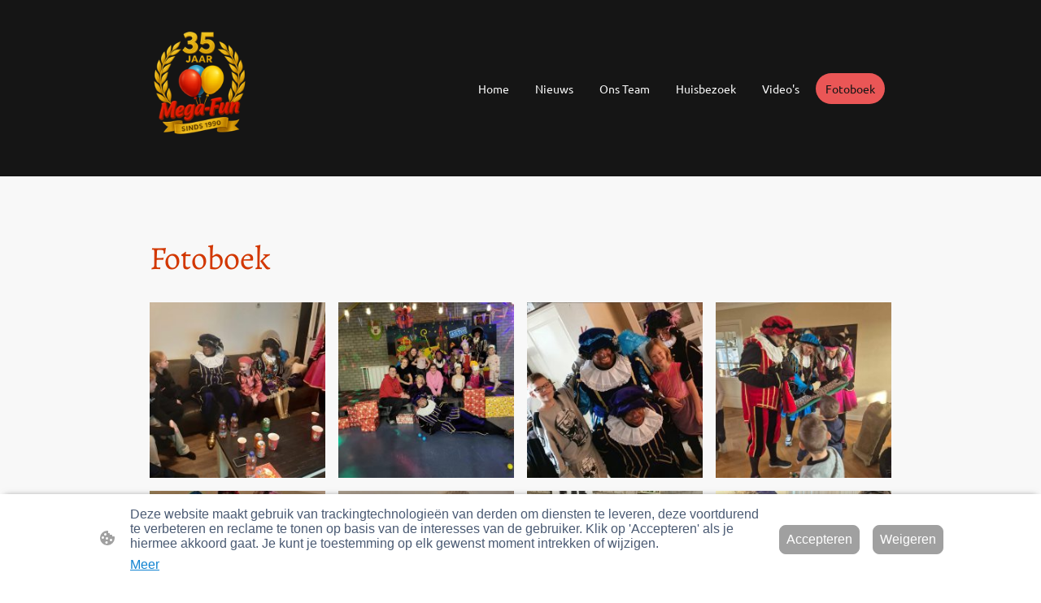

--- FILE ---
content_type: text/html
request_url: https://mega-fun.nl/wp-content/themes/gox/public/legal/video/nl-NL.html
body_size: 898
content:
<p><strong>Beschrijving van de dienst</strong></p>
<p>Dit is een videospeler-dienst.</p>

<p><strong>Verwerkingsbedrijf</strong></p>
<p>Google Ireland Limited</p>
<p>Google Building Gordon House, 4 Barrow St, Dublin, D04 E5W5, Ierland</p>

<p><strong>Gegevensdoeleinden</strong></p>
<p>
    Deze lijst vertegenwoordigt de doeleinden van de gegevensverzameling en -verwerking. Toestemming is alleen geldig
    voor de opgegeven doeleinden. De verzamelde gegevens mogen niet worden gebruikt of opgeslagen voor enig ander doel
    dan de hieronder vermelde doeleinden.
</p>
<p>Video's weergeven</p>

<p><strong>Gebruikte technologieën</strong></p>
<p>
    Deze lijst vertegenwoordigt alle technologieën die deze dienst gebruikt om gegevens te verzamelen. Typische
    technologieën zijn cookies en pixels die in de browser worden geplaatst. Cookies (als "Privacy-Enhanced Mode" niet
    is geactiveerd)
</p>

<p><strong>Verzamelde gegevens</strong></p>
<p>
    Deze lijst vertegenwoordigt alle (persoonlijke) gegevens die worden verzameld door of via het gebruik van deze
    dienst.
</p>
<p>
    IP-adres<br />
    Referrer URL<br />
    Apparaatinformatie<br />
    Bekeken video's<br />
</p>

<p><strong>Wettelijke basis</strong></p>
<p>
    Hieronder wordt de wettelijke basis voor de verwerking van persoonsgegevens vermeld zoals vereist door Art. 6 I 1
    GDPR. Art. 6 para. 1 s. 1 lit. a GDPR
</p>

<p><strong>Verwerkingslocatie</strong></p>
<p>Europese Unie</p>

<p><strong>Bewaartermijn</strong></p>
<p>De gegevens worden verwijderd zodra ze niet langer nodig zijn voor verwerkingsdoeleinden.</p>

<p><strong>Overdracht naar derde landen</strong></p>
<p>Wereldwijd</p>

<p><strong>Gegevensontvangers</strong></p>
<p>Alphabet Inc. Google LLC Google Ireland Limited</p>
<p>
    <strong
        >Klik hier om het privacybeleid van de gegevensverwerker te lezen
        <a href="https://policies.google.com/privacy?hl=nl" rel="nofollow"
            >https://policies.google.com/privacy</a
        ></strong
    >
</p>

<p>
    <strong
        >Klik hier om het cookiebeleid van de gegevensverwerker te lezen

        <a href="https://policies.google.com/technologies/cookies?hl=nl" rel="nofollow"
            >https://policies.google.com/technologies/cookies</a
        ></strong
    >
</p>

<p>
    <strong
        >Klik hier om af te melden voor deze verwerker op alle domeinen

        <a href="https://safety.google/privacy/privacy-controls/" rel="nofollow"
            >https://safety.google/privacy/privacy-controls/</a
        ></strong
    >
</p>
